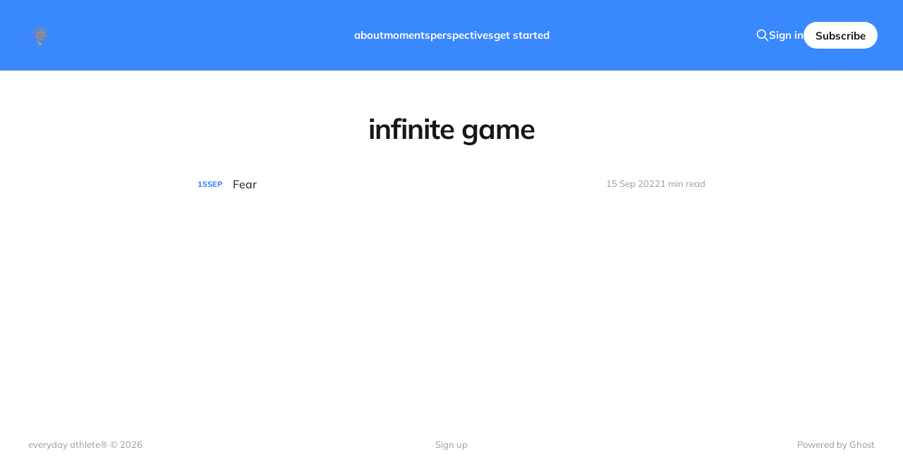

--- FILE ---
content_type: text/html; charset=utf-8
request_url: https://www.tomasanthony.com/tag/infinite-game/
body_size: 2792
content:
<!DOCTYPE html>
<html lang="en">

<head>
    <meta charset="utf-8">
    <meta name="viewport" content="width=device-width, initial-scale=1">
    <title>infinite game - everyday athlete®</title>

    <link rel="stylesheet" href="https://www.tomasanthony.com/assets/built/screen.css?v=cbe1a71d79">

    <link rel="icon" href="https://www.tomasanthony.com/content/images/size/w256h256/2025/10/Logo-with-EA-type-256.png" type="image/png">
    <link rel="canonical" href="https://www.tomasanthony.com/tag/infinite-game/">
    <meta name="referrer" content="no-referrer-when-downgrade">
    
    <meta property="og:site_name" content="everyday athlete®">
    <meta property="og:type" content="website">
    <meta property="og:title" content="infinite game - everyday athlete®">
    <meta property="og:url" content="https://www.tomasanthony.com/tag/infinite-game/">
    <meta property="og:image" content="https://www.tomasanthony.com/content/images/size/w1200/2022/04/L1002277.jpg">
    <meta property="article:publisher" content="https://www.facebook.com/tomasanthony">
    <meta name="twitter:card" content="summary_large_image">
    <meta name="twitter:title" content="infinite game - everyday athlete®">
    <meta name="twitter:url" content="https://www.tomasanthony.com/tag/infinite-game/">
    <meta name="twitter:image" content="https://www.tomasanthony.com/content/images/size/w1200/2022/04/L1002277.jpg">
    <meta name="twitter:site" content="@ghost">
    <meta property="og:image:width" content="1200">
    <meta property="og:image:height" content="703">
    
    <script type="application/ld+json">
{
    "@context": "https://schema.org",
    "@type": "Series",
    "publisher": {
        "@type": "Organization",
        "name": "everyday athlete®",
        "url": "https://www.tomasanthony.com/",
        "logo": {
            "@type": "ImageObject",
            "url": "https://www.tomasanthony.com/content/images/2025/10/everyday-athlete-spiral-logo.png",
            "width": 60,
            "height": 60
        }
    },
    "url": "https://www.tomasanthony.com/tag/infinite-game/",
    "name": "infinite game",
    "mainEntityOfPage": "https://www.tomasanthony.com/tag/infinite-game/"
}
    </script>

    <meta name="generator" content="Ghost 6.13">
    <link rel="alternate" type="application/rss+xml" title="everyday athlete®" href="https://www.tomasanthony.com/rss/">
    <script defer src="https://cdn.jsdelivr.net/ghost/portal@~2.56/umd/portal.min.js" data-i18n="true" data-ghost="https://www.tomasanthony.com/" data-key="d667233db63561f0848f9b1938" data-api="https://everyday-extraordinary.ghost.io/ghost/api/content/" data-locale="en" crossorigin="anonymous"></script><style id="gh-members-styles">.gh-post-upgrade-cta-content,
.gh-post-upgrade-cta {
    display: flex;
    flex-direction: column;
    align-items: center;
    font-family: -apple-system, BlinkMacSystemFont, 'Segoe UI', Roboto, Oxygen, Ubuntu, Cantarell, 'Open Sans', 'Helvetica Neue', sans-serif;
    text-align: center;
    width: 100%;
    color: #ffffff;
    font-size: 16px;
}

.gh-post-upgrade-cta-content {
    border-radius: 8px;
    padding: 40px 4vw;
}

.gh-post-upgrade-cta h2 {
    color: #ffffff;
    font-size: 28px;
    letter-spacing: -0.2px;
    margin: 0;
    padding: 0;
}

.gh-post-upgrade-cta p {
    margin: 20px 0 0;
    padding: 0;
}

.gh-post-upgrade-cta small {
    font-size: 16px;
    letter-spacing: -0.2px;
}

.gh-post-upgrade-cta a {
    color: #ffffff;
    cursor: pointer;
    font-weight: 500;
    box-shadow: none;
    text-decoration: underline;
}

.gh-post-upgrade-cta a:hover {
    color: #ffffff;
    opacity: 0.8;
    box-shadow: none;
    text-decoration: underline;
}

.gh-post-upgrade-cta a.gh-btn {
    display: block;
    background: #ffffff;
    text-decoration: none;
    margin: 28px 0 0;
    padding: 8px 18px;
    border-radius: 4px;
    font-size: 16px;
    font-weight: 600;
}

.gh-post-upgrade-cta a.gh-btn:hover {
    opacity: 0.92;
}</style><script async src="https://js.stripe.com/v3/"></script>
    <script defer src="https://cdn.jsdelivr.net/ghost/sodo-search@~1.8/umd/sodo-search.min.js" data-key="d667233db63561f0848f9b1938" data-styles="https://cdn.jsdelivr.net/ghost/sodo-search@~1.8/umd/main.css" data-sodo-search="https://everyday-extraordinary.ghost.io/" data-locale="en" crossorigin="anonymous"></script>
    
    <link href="https://www.tomasanthony.com/webmentions/receive/" rel="webmention">
    <script defer src="/public/cards.min.js?v=cbe1a71d79"></script>
    <link rel="stylesheet" type="text/css" href="/public/cards.min.css?v=cbe1a71d79">
    <script defer src="/public/member-attribution.min.js?v=cbe1a71d79"></script><style>:root {--ghost-accent-color: #3a88fe;}</style>
</head>

<body class="tag-template tag-infinite-game is-head-left-logo is-head-brand">
<div class="site">

    <header id="gh-head" class="gh-head gh-outer">
        <div class="gh-head-inner">
            <div class="gh-head-brand">
                <div class="gh-head-brand-wrapper">
                    <a class="gh-head-logo" href="https://www.tomasanthony.com">
                            <img src="https://www.tomasanthony.com/content/images/2025/10/everyday-athlete-spiral-logo.png" alt="everyday athlete®">
                    </a>
                </div>
                <button class="gh-search gh-icon-btn" aria-label="Search this site" data-ghost-search><svg xmlns="http://www.w3.org/2000/svg" fill="none" viewBox="0 0 24 24" stroke="currentColor" stroke-width="2" width="20" height="20"><path stroke-linecap="round" stroke-linejoin="round" d="M21 21l-6-6m2-5a7 7 0 11-14 0 7 7 0 0114 0z"></path></svg></button>
                <button class="gh-burger" aria-label="Toggle menu"></button>
            </div>

            <nav class="gh-head-menu">
                <ul class="nav">
    <li class="nav-about"><a href="https://www.tomasanthony.com/about/">about</a></li>
    <li class="nav-moments"><a href="https://www.tomasanthony.com/">moments</a></li>
    <li class="nav-perspectives"><a href="https://www.tomasanthony.com/abirdseyeview/">perspectives</a></li>
    <li class="nav-get-started"><a href="https://www.tomasanthony.com/getstarted/">get started</a></li>
</ul>

            </nav>

            <div class="gh-head-actions">
                    <button class="gh-search gh-icon-btn" aria-label="Search this site" data-ghost-search><svg xmlns="http://www.w3.org/2000/svg" fill="none" viewBox="0 0 24 24" stroke="currentColor" stroke-width="2" width="20" height="20"><path stroke-linecap="round" stroke-linejoin="round" d="M21 21l-6-6m2-5a7 7 0 11-14 0 7 7 0 0114 0z"></path></svg></button>
                    <div class="gh-head-members">
                                <a class="gh-head-link" href="#/portal/signin" data-portal="signin">Sign in</a>
                                <a class="gh-head-btn gh-btn gh-primary-btn" href="#/portal/signup" data-portal="signup">Subscribe</a>
                    </div>
            </div>
        </div>
    </header>


    <div class="site-content">
        
<main class="site-main">

    <section class="taxonomy">


        <header class="single-header gh-canvas">
            <h1 class="single-title">infinite game</h1>
        </header>

    </section>

    <div class="post-feed gh-feed gh-canvas">
            <article class="feed post tag-success tag-play tag-infinite-game featured" data-month="September 2022">

    <div class="feed-calendar">
        <div class="feed-calendar-day">
            15
        </div>
        <div class="feed-calendar-month">
            Sep
        </div>
    </div>


    <div class="feed-wrapper">
        <h2 class="feed-title">Fear</h2>
            <div class="feed-excerpt">Avoid what other people have defined as success: money, material things, or anything else. Define success for yourself.</div>
        <div class="feed-right">
            <time class="feed-date" datetime="2022-09-15">
                15 Sep 2022
            </time>
            <div class="feed-visibility feed-visibility-public">
                <svg class="icon" xmlns="http://www.w3.org/2000/svg" viewBox="0 0 32 32">
    <path d="M16 23.027L24.24 28l-2.187-9.373 7.28-6.307-9.587-.827-3.747-8.827-3.747 8.827-9.587.827 7.267 6.307L7.759 28l8.24-4.973z"></path>
</svg>            </div>
                <div class="feed-length">
                    1 min read
                </div>
            <div class="feed-icon">
                <svg class="icon" xmlns="http://www.w3.org/2000/svg" viewBox="0 0 32 32">
    <path d="M11.453 22.107L17.56 16l-6.107-6.12L13.333 8l8 8-8 8-1.88-1.893z"></path>
</svg>            </div>
        </div>
    </div>

    <a class="u-permalink" href="/successisdefinedbyyou/" aria-label="Fear"></a>

</article>    </div>

    <nav class="load-more">
    <button class="button button-secondary gh-loadmore">Load more</button>
</nav>

</main>
    </div>

    <footer class="gh-foot gh-outer">
        <div class="gh-foot-inner gh-inner">
            <div class="gh-copyright">
                everyday athlete® © 2026
            </div>
                <nav class="gh-foot-menu">
                    <ul class="nav">
    <li class="nav-sign-up"><a href="#/portal/">Sign up</a></li>
</ul>

                </nav>
            <div class="gh-powered-by">
                <a href="https://ghost.org/" target="_blank" rel="noopener">Powered by Ghost</a>
            </div>
        </div>
    </footer>

</div>


<script>
    if (document.body.classList.contains('with-full-cover') && (/Android|webOS|iPhone|iPad|iPod|BlackBerry/i.test(navigator.platform))) {
        document.getElementsByClassName('cover')[0].style.height = window.innerHeight + 'px';
    }
</script>

<script src="https://www.tomasanthony.com/assets/built/main.min.js?v=cbe1a71d79"></script>



</body>
</html>